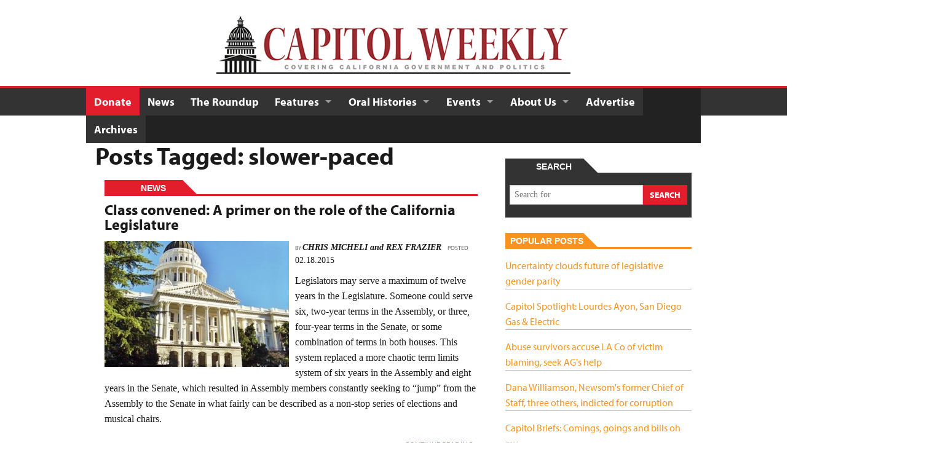

--- FILE ---
content_type: text/html; charset=UTF-8
request_url: https://capitolweekly.net/tag/slower-paced/
body_size: 14278
content:
<!doctype html>
<!--[if IEMobile 7 ]> <html lang="en-US"class="no-js iem7"> <![endif]-->
<!--[if lt IE 7 ]> <html lang="en-US" class="no-js ie6"> <![endif]-->
<!--[if IE 7 ]>    <html lang="en-US" class="no-js ie7"> <![endif]-->
<!--[if IE 8 ]>    <html lang="en-US" class="no-js ie8"> <![endif]-->
<!--[if (gte IE 9)|(gt IEMobile 7)|!(IEMobile)|!(IE)]><!--><html lang="en-US" class="no-js"><!--<![endif]-->
<head>
<meta charset="UTF-8">
<meta http-equiv="X-UA-Compatible" content="IE=edge,chrome=1">
<meta name="viewport" content="width=device-width, initial-scale=1">

<title>
	slower-paced Archives - Capitol Weekly | Capitol Weekly | Capitol Weekly: The Newspaper of California State Government and Politics.</title>
<link rel="icon" href="https://capitolweekly.net/wp-content/themes/capitol/favicon.ico">
<link rel="pingback" href="https://capitolweekly.net/xmlrpc.php">

<meta name='robots' content='index, follow, max-image-preview:large, max-snippet:-1, max-video-preview:-1' />

	<!-- This site is optimized with the Yoast SEO plugin v26.6 - https://yoast.com/wordpress/plugins/seo/ -->
	<link rel="canonical" href="https://capitolweekly.net/tag/slower-paced/" />
	<meta property="og:locale" content="en_US" />
	<meta property="og:type" content="article" />
	<meta property="og:title" content="slower-paced Archives - Capitol Weekly" />
	<meta property="og:url" content="https://capitolweekly.net/tag/slower-paced/" />
	<meta property="og:site_name" content="Capitol Weekly" />
	<meta name="twitter:card" content="summary_large_image" />
	<script type="application/ld+json" class="yoast-schema-graph">{"@context":"https://schema.org","@graph":[{"@type":"CollectionPage","@id":"https://capitolweekly.net/tag/slower-paced/","url":"https://capitolweekly.net/tag/slower-paced/","name":"slower-paced Archives - Capitol Weekly","isPartOf":{"@id":"https://capitolweekly.net/#website"},"primaryImageOfPage":{"@id":"https://capitolweekly.net/tag/slower-paced/#primaryimage"},"image":{"@id":"https://capitolweekly.net/tag/slower-paced/#primaryimage"},"thumbnailUrl":"https://capitolweekly.net/wp-content/uploads/2014/06/State-Capitol1.jpg","inLanguage":"en-US"},{"@type":"ImageObject","inLanguage":"en-US","@id":"https://capitolweekly.net/tag/slower-paced/#primaryimage","url":"https://capitolweekly.net/wp-content/uploads/2014/06/State-Capitol1.jpg","contentUrl":"https://capitolweekly.net/wp-content/uploads/2014/06/State-Capitol1.jpg","width":475,"height":640,"caption":"The state Capitol, Sacramento. (Photo: AMadScientist, via Wikimedia)"},{"@type":"WebSite","@id":"https://capitolweekly.net/#website","url":"https://capitolweekly.net/","name":"Capitol Weekly","description":"Capitol Weekly: The Newspaper of California State Government and Politics.","potentialAction":[{"@type":"SearchAction","target":{"@type":"EntryPoint","urlTemplate":"https://capitolweekly.net/?s={search_term_string}"},"query-input":{"@type":"PropertyValueSpecification","valueRequired":true,"valueName":"search_term_string"}}],"inLanguage":"en-US"}]}</script>
	<!-- / Yoast SEO plugin. -->


<link rel="alternate" type="application/rss+xml" title="Capitol Weekly &raquo; slower-paced Tag Feed" href="https://capitolweekly.net/tag/slower-paced/feed/" />
<style id='wp-img-auto-sizes-contain-inline-css' type='text/css'>
img:is([sizes=auto i],[sizes^="auto," i]){contain-intrinsic-size:3000px 1500px}
/*# sourceURL=wp-img-auto-sizes-contain-inline-css */
</style>
<style id='wp-emoji-styles-inline-css' type='text/css'>

	img.wp-smiley, img.emoji {
		display: inline !important;
		border: none !important;
		box-shadow: none !important;
		height: 1em !important;
		width: 1em !important;
		margin: 0 0.07em !important;
		vertical-align: -0.1em !important;
		background: none !important;
		padding: 0 !important;
	}
/*# sourceURL=wp-emoji-styles-inline-css */
</style>
<style id='wp-block-library-inline-css' type='text/css'>
:root{--wp-block-synced-color:#7a00df;--wp-block-synced-color--rgb:122,0,223;--wp-bound-block-color:var(--wp-block-synced-color);--wp-editor-canvas-background:#ddd;--wp-admin-theme-color:#007cba;--wp-admin-theme-color--rgb:0,124,186;--wp-admin-theme-color-darker-10:#006ba1;--wp-admin-theme-color-darker-10--rgb:0,107,160.5;--wp-admin-theme-color-darker-20:#005a87;--wp-admin-theme-color-darker-20--rgb:0,90,135;--wp-admin-border-width-focus:2px}@media (min-resolution:192dpi){:root{--wp-admin-border-width-focus:1.5px}}.wp-element-button{cursor:pointer}:root .has-very-light-gray-background-color{background-color:#eee}:root .has-very-dark-gray-background-color{background-color:#313131}:root .has-very-light-gray-color{color:#eee}:root .has-very-dark-gray-color{color:#313131}:root .has-vivid-green-cyan-to-vivid-cyan-blue-gradient-background{background:linear-gradient(135deg,#00d084,#0693e3)}:root .has-purple-crush-gradient-background{background:linear-gradient(135deg,#34e2e4,#4721fb 50%,#ab1dfe)}:root .has-hazy-dawn-gradient-background{background:linear-gradient(135deg,#faaca8,#dad0ec)}:root .has-subdued-olive-gradient-background{background:linear-gradient(135deg,#fafae1,#67a671)}:root .has-atomic-cream-gradient-background{background:linear-gradient(135deg,#fdd79a,#004a59)}:root .has-nightshade-gradient-background{background:linear-gradient(135deg,#330968,#31cdcf)}:root .has-midnight-gradient-background{background:linear-gradient(135deg,#020381,#2874fc)}:root{--wp--preset--font-size--normal:16px;--wp--preset--font-size--huge:42px}.has-regular-font-size{font-size:1em}.has-larger-font-size{font-size:2.625em}.has-normal-font-size{font-size:var(--wp--preset--font-size--normal)}.has-huge-font-size{font-size:var(--wp--preset--font-size--huge)}.has-text-align-center{text-align:center}.has-text-align-left{text-align:left}.has-text-align-right{text-align:right}.has-fit-text{white-space:nowrap!important}#end-resizable-editor-section{display:none}.aligncenter{clear:both}.items-justified-left{justify-content:flex-start}.items-justified-center{justify-content:center}.items-justified-right{justify-content:flex-end}.items-justified-space-between{justify-content:space-between}.screen-reader-text{border:0;clip-path:inset(50%);height:1px;margin:-1px;overflow:hidden;padding:0;position:absolute;width:1px;word-wrap:normal!important}.screen-reader-text:focus{background-color:#ddd;clip-path:none;color:#444;display:block;font-size:1em;height:auto;left:5px;line-height:normal;padding:15px 23px 14px;text-decoration:none;top:5px;width:auto;z-index:100000}html :where(.has-border-color){border-style:solid}html :where([style*=border-top-color]){border-top-style:solid}html :where([style*=border-right-color]){border-right-style:solid}html :where([style*=border-bottom-color]){border-bottom-style:solid}html :where([style*=border-left-color]){border-left-style:solid}html :where([style*=border-width]){border-style:solid}html :where([style*=border-top-width]){border-top-style:solid}html :where([style*=border-right-width]){border-right-style:solid}html :where([style*=border-bottom-width]){border-bottom-style:solid}html :where([style*=border-left-width]){border-left-style:solid}html :where(img[class*=wp-image-]){height:auto;max-width:100%}:where(figure){margin:0 0 1em}html :where(.is-position-sticky){--wp-admin--admin-bar--position-offset:var(--wp-admin--admin-bar--height,0px)}@media screen and (max-width:600px){html :where(.is-position-sticky){--wp-admin--admin-bar--position-offset:0px}}

/*# sourceURL=wp-block-library-inline-css */
</style><style id='global-styles-inline-css' type='text/css'>
:root{--wp--preset--aspect-ratio--square: 1;--wp--preset--aspect-ratio--4-3: 4/3;--wp--preset--aspect-ratio--3-4: 3/4;--wp--preset--aspect-ratio--3-2: 3/2;--wp--preset--aspect-ratio--2-3: 2/3;--wp--preset--aspect-ratio--16-9: 16/9;--wp--preset--aspect-ratio--9-16: 9/16;--wp--preset--color--black: #000000;--wp--preset--color--cyan-bluish-gray: #abb8c3;--wp--preset--color--white: #ffffff;--wp--preset--color--pale-pink: #f78da7;--wp--preset--color--vivid-red: #cf2e2e;--wp--preset--color--luminous-vivid-orange: #ff6900;--wp--preset--color--luminous-vivid-amber: #fcb900;--wp--preset--color--light-green-cyan: #7bdcb5;--wp--preset--color--vivid-green-cyan: #00d084;--wp--preset--color--pale-cyan-blue: #8ed1fc;--wp--preset--color--vivid-cyan-blue: #0693e3;--wp--preset--color--vivid-purple: #9b51e0;--wp--preset--gradient--vivid-cyan-blue-to-vivid-purple: linear-gradient(135deg,rgb(6,147,227) 0%,rgb(155,81,224) 100%);--wp--preset--gradient--light-green-cyan-to-vivid-green-cyan: linear-gradient(135deg,rgb(122,220,180) 0%,rgb(0,208,130) 100%);--wp--preset--gradient--luminous-vivid-amber-to-luminous-vivid-orange: linear-gradient(135deg,rgb(252,185,0) 0%,rgb(255,105,0) 100%);--wp--preset--gradient--luminous-vivid-orange-to-vivid-red: linear-gradient(135deg,rgb(255,105,0) 0%,rgb(207,46,46) 100%);--wp--preset--gradient--very-light-gray-to-cyan-bluish-gray: linear-gradient(135deg,rgb(238,238,238) 0%,rgb(169,184,195) 100%);--wp--preset--gradient--cool-to-warm-spectrum: linear-gradient(135deg,rgb(74,234,220) 0%,rgb(151,120,209) 20%,rgb(207,42,186) 40%,rgb(238,44,130) 60%,rgb(251,105,98) 80%,rgb(254,248,76) 100%);--wp--preset--gradient--blush-light-purple: linear-gradient(135deg,rgb(255,206,236) 0%,rgb(152,150,240) 100%);--wp--preset--gradient--blush-bordeaux: linear-gradient(135deg,rgb(254,205,165) 0%,rgb(254,45,45) 50%,rgb(107,0,62) 100%);--wp--preset--gradient--luminous-dusk: linear-gradient(135deg,rgb(255,203,112) 0%,rgb(199,81,192) 50%,rgb(65,88,208) 100%);--wp--preset--gradient--pale-ocean: linear-gradient(135deg,rgb(255,245,203) 0%,rgb(182,227,212) 50%,rgb(51,167,181) 100%);--wp--preset--gradient--electric-grass: linear-gradient(135deg,rgb(202,248,128) 0%,rgb(113,206,126) 100%);--wp--preset--gradient--midnight: linear-gradient(135deg,rgb(2,3,129) 0%,rgb(40,116,252) 100%);--wp--preset--font-size--small: 13px;--wp--preset--font-size--medium: 20px;--wp--preset--font-size--large: 36px;--wp--preset--font-size--x-large: 42px;--wp--preset--spacing--20: 0.44rem;--wp--preset--spacing--30: 0.67rem;--wp--preset--spacing--40: 1rem;--wp--preset--spacing--50: 1.5rem;--wp--preset--spacing--60: 2.25rem;--wp--preset--spacing--70: 3.38rem;--wp--preset--spacing--80: 5.06rem;--wp--preset--shadow--natural: 6px 6px 9px rgba(0, 0, 0, 0.2);--wp--preset--shadow--deep: 12px 12px 50px rgba(0, 0, 0, 0.4);--wp--preset--shadow--sharp: 6px 6px 0px rgba(0, 0, 0, 0.2);--wp--preset--shadow--outlined: 6px 6px 0px -3px rgb(255, 255, 255), 6px 6px rgb(0, 0, 0);--wp--preset--shadow--crisp: 6px 6px 0px rgb(0, 0, 0);}:where(.is-layout-flex){gap: 0.5em;}:where(.is-layout-grid){gap: 0.5em;}body .is-layout-flex{display: flex;}.is-layout-flex{flex-wrap: wrap;align-items: center;}.is-layout-flex > :is(*, div){margin: 0;}body .is-layout-grid{display: grid;}.is-layout-grid > :is(*, div){margin: 0;}:where(.wp-block-columns.is-layout-flex){gap: 2em;}:where(.wp-block-columns.is-layout-grid){gap: 2em;}:where(.wp-block-post-template.is-layout-flex){gap: 1.25em;}:where(.wp-block-post-template.is-layout-grid){gap: 1.25em;}.has-black-color{color: var(--wp--preset--color--black) !important;}.has-cyan-bluish-gray-color{color: var(--wp--preset--color--cyan-bluish-gray) !important;}.has-white-color{color: var(--wp--preset--color--white) !important;}.has-pale-pink-color{color: var(--wp--preset--color--pale-pink) !important;}.has-vivid-red-color{color: var(--wp--preset--color--vivid-red) !important;}.has-luminous-vivid-orange-color{color: var(--wp--preset--color--luminous-vivid-orange) !important;}.has-luminous-vivid-amber-color{color: var(--wp--preset--color--luminous-vivid-amber) !important;}.has-light-green-cyan-color{color: var(--wp--preset--color--light-green-cyan) !important;}.has-vivid-green-cyan-color{color: var(--wp--preset--color--vivid-green-cyan) !important;}.has-pale-cyan-blue-color{color: var(--wp--preset--color--pale-cyan-blue) !important;}.has-vivid-cyan-blue-color{color: var(--wp--preset--color--vivid-cyan-blue) !important;}.has-vivid-purple-color{color: var(--wp--preset--color--vivid-purple) !important;}.has-black-background-color{background-color: var(--wp--preset--color--black) !important;}.has-cyan-bluish-gray-background-color{background-color: var(--wp--preset--color--cyan-bluish-gray) !important;}.has-white-background-color{background-color: var(--wp--preset--color--white) !important;}.has-pale-pink-background-color{background-color: var(--wp--preset--color--pale-pink) !important;}.has-vivid-red-background-color{background-color: var(--wp--preset--color--vivid-red) !important;}.has-luminous-vivid-orange-background-color{background-color: var(--wp--preset--color--luminous-vivid-orange) !important;}.has-luminous-vivid-amber-background-color{background-color: var(--wp--preset--color--luminous-vivid-amber) !important;}.has-light-green-cyan-background-color{background-color: var(--wp--preset--color--light-green-cyan) !important;}.has-vivid-green-cyan-background-color{background-color: var(--wp--preset--color--vivid-green-cyan) !important;}.has-pale-cyan-blue-background-color{background-color: var(--wp--preset--color--pale-cyan-blue) !important;}.has-vivid-cyan-blue-background-color{background-color: var(--wp--preset--color--vivid-cyan-blue) !important;}.has-vivid-purple-background-color{background-color: var(--wp--preset--color--vivid-purple) !important;}.has-black-border-color{border-color: var(--wp--preset--color--black) !important;}.has-cyan-bluish-gray-border-color{border-color: var(--wp--preset--color--cyan-bluish-gray) !important;}.has-white-border-color{border-color: var(--wp--preset--color--white) !important;}.has-pale-pink-border-color{border-color: var(--wp--preset--color--pale-pink) !important;}.has-vivid-red-border-color{border-color: var(--wp--preset--color--vivid-red) !important;}.has-luminous-vivid-orange-border-color{border-color: var(--wp--preset--color--luminous-vivid-orange) !important;}.has-luminous-vivid-amber-border-color{border-color: var(--wp--preset--color--luminous-vivid-amber) !important;}.has-light-green-cyan-border-color{border-color: var(--wp--preset--color--light-green-cyan) !important;}.has-vivid-green-cyan-border-color{border-color: var(--wp--preset--color--vivid-green-cyan) !important;}.has-pale-cyan-blue-border-color{border-color: var(--wp--preset--color--pale-cyan-blue) !important;}.has-vivid-cyan-blue-border-color{border-color: var(--wp--preset--color--vivid-cyan-blue) !important;}.has-vivid-purple-border-color{border-color: var(--wp--preset--color--vivid-purple) !important;}.has-vivid-cyan-blue-to-vivid-purple-gradient-background{background: var(--wp--preset--gradient--vivid-cyan-blue-to-vivid-purple) !important;}.has-light-green-cyan-to-vivid-green-cyan-gradient-background{background: var(--wp--preset--gradient--light-green-cyan-to-vivid-green-cyan) !important;}.has-luminous-vivid-amber-to-luminous-vivid-orange-gradient-background{background: var(--wp--preset--gradient--luminous-vivid-amber-to-luminous-vivid-orange) !important;}.has-luminous-vivid-orange-to-vivid-red-gradient-background{background: var(--wp--preset--gradient--luminous-vivid-orange-to-vivid-red) !important;}.has-very-light-gray-to-cyan-bluish-gray-gradient-background{background: var(--wp--preset--gradient--very-light-gray-to-cyan-bluish-gray) !important;}.has-cool-to-warm-spectrum-gradient-background{background: var(--wp--preset--gradient--cool-to-warm-spectrum) !important;}.has-blush-light-purple-gradient-background{background: var(--wp--preset--gradient--blush-light-purple) !important;}.has-blush-bordeaux-gradient-background{background: var(--wp--preset--gradient--blush-bordeaux) !important;}.has-luminous-dusk-gradient-background{background: var(--wp--preset--gradient--luminous-dusk) !important;}.has-pale-ocean-gradient-background{background: var(--wp--preset--gradient--pale-ocean) !important;}.has-electric-grass-gradient-background{background: var(--wp--preset--gradient--electric-grass) !important;}.has-midnight-gradient-background{background: var(--wp--preset--gradient--midnight) !important;}.has-small-font-size{font-size: var(--wp--preset--font-size--small) !important;}.has-medium-font-size{font-size: var(--wp--preset--font-size--medium) !important;}.has-large-font-size{font-size: var(--wp--preset--font-size--large) !important;}.has-x-large-font-size{font-size: var(--wp--preset--font-size--x-large) !important;}
/*# sourceURL=global-styles-inline-css */
</style>

<style id='classic-theme-styles-inline-css' type='text/css'>
/*! This file is auto-generated */
.wp-block-button__link{color:#fff;background-color:#32373c;border-radius:9999px;box-shadow:none;text-decoration:none;padding:calc(.667em + 2px) calc(1.333em + 2px);font-size:1.125em}.wp-block-file__button{background:#32373c;color:#fff;text-decoration:none}
/*# sourceURL=/wp-includes/css/classic-themes.min.css */
</style>
<link rel='stylesheet' id='wp-components-css' href='https://capitolweekly.net/wp-includes/css/dist/components/style.min.css?ver=6.9' type='text/css' media='all' />
<link rel='stylesheet' id='wp-preferences-css' href='https://capitolweekly.net/wp-includes/css/dist/preferences/style.min.css?ver=6.9' type='text/css' media='all' />
<link rel='stylesheet' id='wp-block-editor-css' href='https://capitolweekly.net/wp-includes/css/dist/block-editor/style.min.css?ver=6.9' type='text/css' media='all' />
<link rel='stylesheet' id='popup-maker-block-library-style-css' href='https://capitolweekly.net/wp-content/plugins/popup-maker/dist/packages/block-library-style.css?ver=dbea705cfafe089d65f1' type='text/css' media='all' />
<link rel='stylesheet' id='wonderplugin-slider-css-css' href='https://capitolweekly.net/wp-content/plugins/wonderplugin-slider-lite/engine/wonderpluginsliderengine.css?ver=14.5' type='text/css' media='all' />
<link rel='stylesheet' id='tomorrow-style-css' href='https://capitolweekly.net/wp-content/themes/capitol/style.css?ver=1.2.8' type='text/css' media='all' />
<script type="text/javascript" src="https://capitolweekly.net/wp-includes/js/jquery/jquery.min.js?ver=3.7.1" id="jquery-core-js"></script>
<script type="text/javascript" src="https://capitolweekly.net/wp-includes/js/jquery/jquery-migrate.min.js?ver=3.4.1" id="jquery-migrate-js"></script>
<script type="text/javascript" src="https://capitolweekly.net/wp-content/themes/capitol/library/js/custom.modernizr.js?ver=1.2.8" id="modernizr-js"></script>
<link rel="https://api.w.org/" href="https://capitolweekly.net/wp-json/" /><link rel="alternate" title="JSON" type="application/json" href="https://capitolweekly.net/wp-json/wp/v2/tags/4431" /><link rel="EditURI" type="application/rsd+xml" title="RSD" href="https://capitolweekly.net/xmlrpc.php?rsd" />
<!-- media-queries.js (fallback) -->
<!--[if lt IE 9]>
	<script src="http://css3-mediaqueries-js.googlecode.com/svn/trunk/css3-mediaqueries.js"></script>
	<script src="http://html5shim.googlecode.com/svn/trunk/html5.js"></script>
    <link href="https://capitolweekly.net/wp-content/themes/capitol/style-ie8.css" rel="stylesheet" />
<![endif]-->
<script type="text/javascript" src="//use.typekit.net/xur2kyg.js"></script>
<script type="text/javascript">try{Typekit.load();}catch(e){}</script><script type='text/javascript'>
var googletag = googletag || {};
googletag.cmd = googletag.cmd || [];
(function() {
var gads = document.createElement('script');
gads.async = true;
gads.type = 'text/javascript';
var useSSL = 'https:' == document.location.protocol;
gads.src = (useSSL ? 'https:' : 'http:') + 
'//www.googletagservices.com/tag/js/gpt.js';
var node = document.getElementsByTagName('script')[0];
node.parentNode.insertBefore(gads, node);
})();
</script>

<script type='text/javascript'>
googletag.cmd.push(function() {
googletag.defineSlot('/30038341/HalfPage_1', [300, 600], 'div-gpt-ad-1395717372217-18').addService(googletag.pubads());
googletag.defineSlot('/30038341/Leaderboard_1', [728, 90], 'div-gpt-ad-1395717372217-19').addService(googletag.pubads());
googletag.defineSlot('/30038341/MediumRectange_1', [300, 250], 'div-gpt-ad-1395717372217-20').addService(googletag.pubads());
googletag.defineSlot('/30038341/MediumRectangle_2', [300, 250], 'div-gpt-ad-1395717372217-21').addService(googletag.pubads());
googletag.defineSlot('/30038341/MediumRectangle_IN_CONTENT', [300, 250], 'div-gpt-ad-1395717372217-22').addService(googletag.pubads());
googletag.defineSlot('/30038341/Button_1', [120, 90], 'div-gpt-ad-1395717372217-0').addService(googletag.pubads());
googletag.defineSlot('/30038341/Button_2', [120, 90], 'div-gpt-ad-1395717372217-2').addService(googletag.pubads());
googletag.defineSlot('/30038341/Button_3', [120, 90], 'div-gpt-ad-1395717372217-4').addService(googletag.pubads());
googletag.defineSlot('/30038341/Button_4', [120, 90], 'div-gpt-ad-1395717372217-6').addService(googletag.pubads());
googletag.defineSlot('/30038341/Button_1b', [120, 90], 'div-gpt-ad-1395717372217-1').addService(googletag.pubads());
googletag.defineSlot('/30038341/Button_2b', [120, 90], 'div-gpt-ad-1395717372217-3').addService(googletag.pubads());
googletag.defineSlot('/30038341/Button_3b', [120, 90], 'div-gpt-ad-1395717372217-5').addService(googletag.pubads());
googletag.defineSlot('/30038341/Button_4b', [120, 90], 'div-gpt-ad-1395717372217-7').addService(googletag.pubads());
googletag.defineSlot('/30038341/Button_5b', [120, 90], 'div-gpt-ad-1395717372217-9').addService(googletag.pubads());
googletag.defineSlot('/30038341/Button_6b', [120, 90], 'div-gpt-ad-1395717372217-11').addService(googletag.pubads());
googletag.defineSlot('/30038341/Button_7b', [120, 90], 'div-gpt-ad-1395717372217-13').addService(googletag.pubads());
googletag.defineSlot('/30038341/Button_8b', [120, 90], 'div-gpt-ad-1395717372217-15').addService(googletag.pubads());
googletag.defineSlot('/30038341/Button_9b', [120, 90], 'div-gpt-ad-1395717372217-17').addService(googletag.pubads());
googletag.defineSlot('/30038341/Button_5', [120, 90], 'div-gpt-ad-1395717372217-8').addService(googletag.pubads());
googletag.defineSlot('/30038341/Button_6', [120, 90], 'div-gpt-ad-1395717372217-10').addService(googletag.pubads());
googletag.defineSlot('/30038341/Button_7', [120, 90], 'div-gpt-ad-1395717372217-12').addService(googletag.pubads());
googletag.defineSlot('/30038341/Button_8', [120, 90], 'div-gpt-ad-1395717372217-14').addService(googletag.pubads());
googletag.defineSlot('/30038341/Button_9', [120, 90], 'div-gpt-ad-1395717372217-16').addService(googletag.pubads());
googletag.pubads().collapseEmptyDivs(true);
googletag.pubads().enableSingleRequest();
googletag.enableServices();
});
</script><meta property="fb:admins" content="jbolivar16" /><style>
.button2 { padding: 5px 10px; border-radius: 2px; background-color: #e31e2c; color: #fff; font-weight: bold; display: inline-block; margin: auto; font-size: 1.35em; }
</style>
</head>
<body class="archive tag tag-slower-paced tag-4431 wp-theme-capitol class-convened-primer-role-california-legislature">
<div id="content_wrapper">
			<header>
			<div class="row">
				<div class="large-12 dda">
						       				                    	<center>
		                        		<style>
			/* responsively hide large ads */
			@media (max-width: 728px) {
				#div-gpt-ad-1395717372217-19_container {
					display:none;
				}
			}
		</style>
		    <div id='div-gpt-ad-1395717372217-19_container' class="idm_ad_unit" style='margin-bottom:25px; '>
                <div id='div-gpt-ad-1395717372217-19' style='width:728px; height:90px;'>
            <script type='text/javascript'>
                googletag.cmd.push(function() { googletag.display('div-gpt-ad-1395717372217-19'); });
            </script>
        </div>
    </div>
		                        </center>
	                    					</div>
				<div class="large-12 brand">
					<a href="https://capitolweekly.net"><img src="https://capitolweekly.net/wp-content/themes/capitol/library/img/logo.jpg" alt=""></a>
				</div>
			</div>
			<div class="top-bar-container contain-to-grid">
				<nav class="top-bar">
					<ul class="title-area">
						<li class="name"></li>
							<li class="toggle-topbar menu-icon"><a href="#"><span>Menu</span></a></li>
					</ul>
					<section class="top-bar-section">
						<ul id="menu-main-navigation" class="top-bar-menu left"><li id="menu-item-1101" class="active menu-item menu-item-type-post_type menu-item-object-page menu-item-1101"><a href="https://capitolweekly.net/donations/">Donate</a></li>
<li id="menu-item-52" class="menu-item menu-item-type-post_type menu-item-object-page current_page_parent menu-item-52"><a href="https://capitolweekly.net/news/">News</a></li>
<li id="menu-item-702" class="menu-item menu-item-type-custom menu-item-object-custom menu-item-702"><a href="http://www.capitolbasement.com">The Roundup</a></li>
<li id="menu-item-6765" class="menu-item menu-item-type-custom menu-item-object-custom menu-item-has-children has-dropdown menu-item-6765"><a href="#">Features</a>
<ul class="dropdown sub-menu">
	<li id="menu-item-13361" class="menu-item menu-item-type-taxonomy menu-item-object-category menu-item-13361"><a href="https://capitolweekly.net/category/podcast/">Podcast</a></li>
	<li id="menu-item-19558" class="menu-item menu-item-type-taxonomy menu-item-object-category menu-item-19558"><a href="https://capitolweekly.net/category/micheli-minute/">Micheli Minute</a></li>
	<li id="menu-item-17546" class="menu-item menu-item-type-taxonomy menu-item-object-category menu-item-17546"><a href="https://capitolweekly.net/category/micheli-files/">Micheli Files</a></li>
	<li id="menu-item-6757" class="submenu_color_experts_expound menu-item menu-item-type-taxonomy menu-item-object-category menu-item-6757"><a href="https://capitolweekly.net/category/experts-expound/">Experts Expound</a></li>
	<li id="menu-item-6759" class="submenu_color_opinions menu-item menu-item-type-taxonomy menu-item-object-category menu-item-6759"><a href="https://capitolweekly.net/category/opinion/">Opinion</a></li>
	<li id="menu-item-17705" class="menu-item menu-item-type-taxonomy menu-item-object-category menu-item-17705"><a href="https://capitolweekly.net/category/news/rising-stars/">Rising Stars</a></li>
	<li id="menu-item-8936" class="submenu_color_analysis menu-item menu-item-type-taxonomy menu-item-object-category menu-item-8936"><a href="https://capitolweekly.net/category/analysis/">Analysis</a></li>
	<li id="menu-item-6756" class="submenu_color_big_daddy menu-item menu-item-type-taxonomy menu-item-object-category menu-item-6756"><a href="https://capitolweekly.net/category/big-daddy/">Big Daddy</a></li>
	<li id="menu-item-6758" class="submenu_color_letters menu-item menu-item-type-taxonomy menu-item-object-category menu-item-6758"><a href="https://capitolweekly.net/category/letters/">Letters</a></li>
	<li id="menu-item-51" class="menu-item menu-item-type-post_type menu-item-object-page menu-item-51"><a href="https://capitolweekly.net/photos/">Photos</a></li>
</ul>
</li>
<li id="menu-item-10811" class="menu-item menu-item-type-post_type menu-item-object-page menu-item-has-children has-dropdown menu-item-10811"><a href="https://capitolweekly.net/oral-histories/">Oral Histories</a>
<ul class="dropdown sub-menu">
	<li id="menu-item-12660" class="menu-item menu-item-type-post_type menu-item-object-page menu-item-12660"><a href="https://capitolweekly.net/oral-histories/abby-abinanti-chief-judge-of-the-yurok-tribe/">Abby Abinanti, Chief Judge of the Yurok Tribe</a></li>
	<li id="menu-item-16539" class="menu-item menu-item-type-post_type menu-item-object-page menu-item-16539"><a href="https://capitolweekly.net/oral-histories/barbara-boxer-liberal-firebrand/">Barbara Boxer: Liberal Firebrand</a></li>
	<li id="menu-item-15186" class="menu-item menu-item-type-post_type menu-item-object-page menu-item-15186"><a href="https://capitolweekly.net/oral-histories/john-burton-a-san-francisco-democrat/">John Burton, A San Francisco Democrat</a></li>
	<li id="menu-item-18407" class="menu-item menu-item-type-post_type menu-item-object-page menu-item-18407"><a href="https://capitolweekly.net/oral-histories/ward-connerly-the-father-of-proposition-209/">Ward Connerly, The Father of Proposition 209</a></li>
	<li id="menu-item-12498" class="menu-item menu-item-type-post_type menu-item-object-page menu-item-12498"><a href="https://capitolweekly.net/oral-histories/diana-dooley-the-years-with-jerry-brown/">Diana Dooley: The Years with Jerry Brown</a></li>
	<li id="menu-item-18660" class="menu-item menu-item-type-post_type menu-item-object-page menu-item-18660"><a href="https://capitolweekly.net/oral-histories/leona-egeland-rice-pioneering-feminist-assemblymember/">Leona Egeland Rice: Pioneering Feminist Assemblymember</a></li>
	<li id="menu-item-17645" class="menu-item menu-item-type-post_type menu-item-object-page menu-item-17645"><a href="https://capitolweekly.net/oral-histories/terry-friedman-the-father-of-californias-smoking-ban/">Terry Friedman, The Father of California’s Smoking Ban</a></li>
	<li id="menu-item-10813" class="menu-item menu-item-type-post_type menu-item-object-page menu-item-10813"><a href="https://capitolweekly.net/oral-histories/judge-thelton-henderson/">Judge Thelton Henderson</a></li>
	<li id="menu-item-19709" class="menu-item menu-item-type-post_type menu-item-object-page menu-item-19709"><a href="https://capitolweekly.net/robert-hertzberg-problem-solver/">Robert Hertzberg: Problem Solver</a></li>
	<li id="menu-item-13732" class="menu-item menu-item-type-post_type menu-item-object-page menu-item-13732"><a href="https://capitolweekly.net/oral-histories/phil-isenberg-challenging-conventional-water-wisdom/">Phil Isenberg: Challenging Conventional Water Wisdom</a></li>
	<li id="menu-item-12158" class="menu-item menu-item-type-post_type menu-item-object-page menu-item-12158"><a href="https://capitolweekly.net/oral-histories/clay-jackson/">Clay Jackson, Sacramento Lobbyist</a></li>
	<li id="menu-item-17260" class="menu-item menu-item-type-post_type menu-item-object-page menu-item-17260"><a href="https://capitolweekly.net/oral-histories/gale-kaufman-california-campaign-trailblazer/">Gale Kaufman: California Campaign Trailblazer</a></li>
	<li id="menu-item-12121" class="menu-item menu-item-type-post_type menu-item-object-page menu-item-12121"><a href="https://capitolweekly.net/oral-histories/brian-k-landsberg/">Brian K. Landsberg: Civil Rights Lawyer</a></li>
	<li id="menu-item-14004" class="menu-item menu-item-type-post_type menu-item-object-page menu-item-14004"><a href="https://capitolweekly.net/oral-histories/edwin-meese-iii/">Edwin Meese III: Reagan’s Attorney General</a></li>
	<li id="menu-item-20054" class="menu-item menu-item-type-post_type menu-item-object-page menu-item-20054"><a href="https://capitolweekly.net/oral-histories/debbie-meyer-olympic-swimmer/">Debbie Meyer: Olympic Swimmer</a></li>
	<li id="menu-item-16198" class="menu-item menu-item-type-post_type menu-item-object-page menu-item-16198"><a href="https://capitolweekly.net/oral-histories/don-novey-the-prison-guards-man-in-sacramento/">Don Novey: The Prison Guards’ Man in Sacramento</a></li>
	<li id="menu-item-16565" class="menu-item menu-item-type-post_type menu-item-object-page menu-item-16565"><a href="https://capitolweekly.net/oral-histories/richard-polanco-building-the-power-of-latinos-in-sacramento/">Richard Polanco: Building the power of Latinos in Sacramento</a></li>
	<li id="menu-item-18022" class="menu-item menu-item-type-post_type menu-item-object-page menu-item-18022"><a href="https://capitolweekly.net/oral-histories/curt-pringle-the-last-republican-speaker-of-the-assembly/">Curt Pringle, The Last Republican Speaker of the Assembly</a></li>
	<li id="menu-item-11192" class="menu-item menu-item-type-post_type menu-item-object-page menu-item-11192"><a href="https://capitolweekly.net/richard-ratcliff/">Richard Ratcliff: The Lobbyist Who Listened</a></li>
	<li id="menu-item-12929" class="menu-item menu-item-type-post_type menu-item-object-page menu-item-12929"><a href="https://capitolweekly.net/oral-histories/tom-reed-reagans-right-hand-man/">Tom Reed: Reagan’s Cold Warrior</a></li>
	<li id="menu-item-18264" class="menu-item menu-item-type-post_type menu-item-object-page menu-item-18264"><a href="https://capitolweekly.net/oral-histories/trina-robbins-cartoonist-historian-and-lady-of-the-canyon/">Trina Robbins: Cartoonist, Historian and Lady of the Canyon</a></li>
	<li id="menu-item-15860" class="menu-item menu-item-type-post_type menu-item-object-page menu-item-15860"><a href="https://capitolweekly.net/oral-histories/george-skelton-the-dean-of-californias-capitol-press-corp/">George Skelton: The Dean of California’s Capitol Press Corps</a></li>
	<li id="menu-item-16841" class="menu-item menu-item-type-post_type menu-item-object-page menu-item-16841"><a href="https://capitolweekly.net/oral-histories/ace-smith-political-consultant/">Ace Smith, Political Consultant</a></li>
	<li id="menu-item-19358" class="menu-item menu-item-type-post_type menu-item-object-page menu-item-19358"><a href="https://capitolweekly.net/oral-histories/garry-south-political-strategist/">Garry South: Political Strategist</a></li>
	<li id="menu-item-12423" class="menu-item menu-item-type-post_type menu-item-object-page menu-item-12423"><a href="https://capitolweekly.net/oral-histories/stuart-k-spencer-political-consultant/">Stuart K. Spencer, Political Consultant</a></li>
	<li id="menu-item-10879" class="menu-item menu-item-type-post_type menu-item-object-page menu-item-10879"><a href="https://capitolweekly.net/oral-histories/remembering-governor-reagan/">George Steffes Remembers Reagan</a></li>
	<li id="menu-item-14253" class="menu-item menu-item-type-post_type menu-item-object-page menu-item-14253"><a href="https://capitolweekly.net/oral-histories/roz-wyman-bringing-the-dodgers-to-los-angeles/">Roz Wyman: Bringing the Dodgers to Los Angeles</a></li>
</ul>
</li>
<li id="menu-item-6847" class="menu-item menu-item-type-post_type menu-item-object-page menu-item-has-children has-dropdown menu-item-6847"><a href="https://capitolweekly.net/events/">Events</a>
<ul class="dropdown sub-menu">
	<li id="menu-item-20948" class="menu-item menu-item-type-post_type menu-item-object-page menu-item-20948"><a href="https://capitolweekly.net/events/housing2026/">A CONFERENCE ON HOUSING – FEBRUARY 24, 2026</a></li>
	<li id="menu-item-20591" class="menu-item menu-item-type-post_type menu-item-object-page menu-item-20591"><a href="https://capitolweekly.net/events/california-votes-proposition-50-october-14-2025/">California Votes: Proposition 50 – October 14, 2025</a></li>
	<li id="menu-item-20302" class="menu-item menu-item-type-post_type menu-item-object-page menu-item-20302"><a href="https://capitolweekly.net/events/healthcare25/">HEALTH CARE: OCTOBER 1, 2025</a></li>
	<li id="menu-item-20068" class="menu-item menu-item-type-post_type menu-item-object-page menu-item-20068"><a href="https://capitolweekly.net/events/capitol-weeklys-top-100-party-august-26-2025/">Capitol Weekly’s Top 100 Party, August 26, 2025</a></li>
	<li id="menu-item-19922" class="menu-item menu-item-type-post_type menu-item-object-page menu-item-19922"><a href="https://capitolweekly.net/events/cal-ai/">California and AI: July 8, 2025</a></li>
	<li id="menu-item-19596" class="menu-item menu-item-type-post_type menu-item-object-page menu-item-19596"><a href="https://capitolweekly.net/events/california-insurance-crisis/">California Insurance Crisis, Wednesday, May 14, 2025</a></li>
	<li id="menu-item-19396" class="menu-item menu-item-type-post_type menu-item-object-page menu-item-19396"><a href="https://capitolweekly.net/events/the-resistance-california-vs-donald-trump-feb-26-2025/">The Resistance: California vs. Donald Trump – Feb. 26, 2025</a></li>
	<li id="menu-item-19125" class="menu-item menu-item-type-post_type menu-item-object-page menu-item-19125"><a href="https://capitolweekly.net/events/a-post-mortem-of-the-2024-election-nov-7-2024/">A POST-MORTEM OF THE 2024 ELECTION, NOV. 7, 2024</a></li>
	<li id="menu-item-18970" class="menu-item menu-item-type-post_type menu-item-object-page menu-item-18970"><a href="https://capitolweekly.net/events/health-care-in-california-october-3-2024/">Health Care in California, October 3, 2024</a></li>
	<li id="menu-item-18868" class="menu-item menu-item-type-post_type menu-item-object-page menu-item-18868"><a href="https://capitolweekly.net/events/california-ballot-forum-2024-election-preview-september-11-2024/">CALIFORNIA BALLOT FORUM: 2024 Election Preview, September 11, 2024</a></li>
	<li id="menu-item-18613" class="menu-item menu-item-type-post_type menu-item-object-page menu-item-18613"><a href="https://capitolweekly.net/events/capitol-weeklys-top-100-party-august-6-2024/">Capitol Weekly’s Top 100 Party, August 6, 2024</a></li>
	<li id="menu-item-18277" class="menu-item menu-item-type-post_type menu-item-object-page menu-item-18277"><a href="https://capitolweekly.net/events/covering-california-the-future-of-journalism-in-the-golden-state-thursday-may-30-2024/">COVERING CALIFORNIA: THE FUTURE OF JOURNALISM IN THE GOLDEN STATE, MAY 30, 2024</a></li>
	<li id="menu-item-18012" class="menu-item menu-item-type-post_type menu-item-object-page menu-item-18012"><a href="https://capitolweekly.net/events/a-conference-on-crime-march-21-2024/">A CONFERENCE ON CRIME, THURSDAY, MARCH 21, 2024</a></li>
	<li id="menu-item-17659" class="menu-item menu-item-type-post_type menu-item-object-page menu-item-17659"><a href="https://capitolweekly.net/events/a-conference-on-education-policy-tuesday-november-7/">A Conference on Education Policy, Tuesday, November 7</a></li>
	<li id="menu-item-17468" class="menu-item menu-item-type-post_type menu-item-object-page menu-item-17468"><a href="https://capitolweekly.net/events/womens-health-conference-sept-28-2023/">WOMEN’S HEALTH CONFERENCE – SEPT. 28, 2023</a></li>
	<li id="menu-item-17166" class="menu-item menu-item-type-post_type menu-item-object-page menu-item-17166"><a href="https://capitolweekly.net/events/capitol-weeklys-top-100-party-august-15-2023/">Capitol Weekly’s Top 100 Party, August 15, 2023</a></li>
	<li id="menu-item-16850" class="menu-item menu-item-type-post_type menu-item-object-page menu-item-16850"><a href="https://capitolweekly.net/events/roadmap-2035-cars-carbon-and-climate-change-how-do-we-meet-californias-zero-emissions-goals/">ROADMAP 2035: Cars, Carbon and Climate Change – How Do We Meet California’s Zero Emissions Goals?</a></li>
	<li id="menu-item-16673" class="menu-item menu-item-type-post_type menu-item-object-page menu-item-16673"><a href="https://capitolweekly.net/events/a-conference-on-housing-thursday-march-9-2023/">A Conference on Housing, Thursday, March 9, 2023</a></li>
	<li id="menu-item-16365" class="menu-item menu-item-type-post_type menu-item-object-page menu-item-16365"><a href="https://capitolweekly.net/events/a-post-mortem-of-the-election-november-10-2022/">A POST-MORTEM OF THE ELECTION, NOVEMBER 10, 2022</a></li>
	<li id="menu-item-16210" class="menu-item menu-item-type-post_type menu-item-object-page menu-item-16210"><a href="https://capitolweekly.net/events/california-health-september-13-2022/">CALIFORNIA HEALTH, SEPTEMBER 13, 2022</a></li>
	<li id="menu-item-16020" class="menu-item menu-item-type-post_type menu-item-object-page menu-item-16020"><a href="https://capitolweekly.net/events/the-top-100-party-tuesday-august-9-2022/">The Top 100 Party, Tuesday, August 9, 2022</a></li>
	<li id="menu-item-15767" class="menu-item menu-item-type-post_type menu-item-object-page menu-item-15767"><a href="https://capitolweekly.net/events/california-votes-a-2022-election-preview-may-26-2022/">CALIFORNIA VOTES: A 2022 Election Preview, May 26, 2022</a></li>
	<li id="menu-item-15542" class="menu-item menu-item-type-post_type menu-item-object-page menu-item-15542"><a href="https://capitolweekly.net/events/california-crime-march-3-2022/">California Crime, March 3, 2022</a></li>
	<li id="menu-item-15325" class="menu-item menu-item-type-post_type menu-item-object-page menu-item-15325"><a href="https://capitolweekly.net/events/an-energy-forum-november-17-2021/">An Energy Forum, November 17, 2021</a></li>
	<li id="menu-item-15237" class="menu-item menu-item-type-post_type menu-item-object-page menu-item-15237"><a href="https://capitolweekly.net/events/californias-mental-health-crisis-october-6-2021/">California’s Mental Health Crisis, October 6, 2021</a></li>
	<li id="menu-item-14885" class="menu-item menu-item-type-post_type menu-item-object-page menu-item-14885"><a href="https://capitolweekly.net/events/the-top-100-party-august-25-2021/">THE 2021 VIRTUAL TOP 100 PARTY</a></li>
	<li id="menu-item-14592" class="menu-item menu-item-type-post_type menu-item-object-page menu-item-14592"><a href="https://capitolweekly.net/events/a-conference-on-housing-policy-may-26-2021/">A CONFERENCE ON HOUSING POLICY – MAY 26, 2021</a></li>
	<li id="menu-item-14361" class="menu-item menu-item-type-post_type menu-item-object-page menu-item-14361"><a href="https://capitolweekly.net/events/the-future-of-work/">THE FUTURE OF WORK</a></li>
	<li id="menu-item-14047" class="menu-item menu-item-type-post_type menu-item-object-page menu-item-14047"><a href="https://capitolweekly.net/events/a-post-mortem-of-the-2020-election/">A POST-MORTEM OF THE 2020 ELECTION</a></li>
	<li id="menu-item-13968" class="menu-item menu-item-type-post_type menu-item-object-page menu-item-13968"><a href="https://capitolweekly.net/events/california-in-crisis-covid-19/">CALIFORNIA IN CRISIS: COVID-19</a></li>
	<li id="menu-item-13819" class="menu-item menu-item-type-post_type menu-item-object-page menu-item-13819"><a href="https://capitolweekly.net/events/the-virtual-top-100-party-aug-11-2020/">The Virtual TOP 100 Party – Aug. 11, 2020</a></li>
	<li id="menu-item-13248" class="menu-item menu-item-type-post_type menu-item-object-page menu-item-13248"><a href="https://capitolweekly.net/events/a-conference-on-housing-feb-18-2020/">A Conference on Housing – Feb. 18, 2020</a></li>
	<li id="menu-item-13035" class="menu-item menu-item-type-post_type menu-item-object-page menu-item-13035"><a href="https://capitolweekly.net/events/california-wildfires-nov-6-2019/">CALIFORNIA WILDFIRES – NOV. 6, 2019</a></li>
	<li id="menu-item-12923" class="menu-item menu-item-type-post_type menu-item-object-page menu-item-12923"><a href="https://capitolweekly.net/events/access-health-care-september-26-2019/">ACCESS: HEALTH CARE, SEPTEMBER 26, 2019</a></li>
	<li id="menu-item-12707" class="menu-item menu-item-type-post_type menu-item-object-page menu-item-12707"><a href="https://capitolweekly.net/events/top-100-party-august-20-2019/">Top 100 Party – August 20, 2019</a></li>
	<li id="menu-item-12455" class="menu-item menu-item-type-post_type menu-item-object-page menu-item-12455"><a href="https://capitolweekly.net/events/tax-reform-conference-may-22-2019/">TAX REFORM CONFERENCE, MAY 22, 2019</a></li>
	<li id="menu-item-12251" class="menu-item menu-item-type-post_type menu-item-object-page menu-item-12251"><a href="https://capitolweekly.net/events/california-housing-crisis-february-28-2019/">CALIFORNIA HOUSING CRISIS, February 28, 2019</a></li>
	<li id="menu-item-11940" class="menu-item menu-item-type-post_type menu-item-object-page menu-item-11940"><a href="https://capitolweekly.net/events/post-mortem-2018-election-nov-8-2018/">A POST-MORTEM OF THE 2018 ELECTION – NOV. 8, 2018</a></li>
	<li id="menu-item-11874" class="menu-item menu-item-type-post_type menu-item-object-page menu-item-11874"><a href="https://capitolweekly.net/events/childrens-health-conference-sept-13-2018/">Children’s Health Conference – Sept. 13, 2018</a></li>
	<li id="menu-item-11620" class="menu-item menu-item-type-post_type menu-item-object-page menu-item-11620"><a href="https://capitolweekly.net/events/2018-top-100-party-august-14/">2018 TOP 100 PARTY, AUGUST 14</a></li>
	<li id="menu-item-11307" class="menu-item menu-item-type-post_type menu-item-object-page menu-item-11307"><a href="https://capitolweekly.net/events/california-cannabis-conference-may-24-2018/">CALIFORNIA CANNABIS CONFERENCE, MAY 24 2018</a></li>
	<li id="menu-item-11160" class="menu-item menu-item-type-post_type menu-item-object-page menu-item-11160"><a href="https://capitolweekly.net/events/california-housing-crisis-feb-8-2018/">CALIFORNIA HOUSING CRISIS – FEB 8 2018</a></li>
	<li id="menu-item-10785" class="menu-item menu-item-type-post_type menu-item-object-page menu-item-10785"><a href="https://capitolweekly.net/events/conference-immigration-nov-9-2017/">A CONFERENCE ON IMMIGRATION – NOV 9, 2017</a></li>
	<li id="menu-item-10617" class="menu-item menu-item-type-post_type menu-item-object-page menu-item-10617"><a href="https://capitolweekly.net/events/health-care-crisis-sept-21-2017/">HEALTH CARE IN CRISIS, SEPT 21, 2017</a></li>
	<li id="menu-item-10467" class="menu-item menu-item-type-post_type menu-item-object-page menu-item-10467"><a href="https://capitolweekly.net/events/top-100-party-august-29-2017/">TOP 100 PARTY, AUGUST 29, 2017</a></li>
	<li id="menu-item-10229" class="menu-item menu-item-type-post_type menu-item-object-page menu-item-10229"><a href="https://capitolweekly.net/events/marijuana-may-18-2017/">MARIJUANA – MAY 18, 2017</a></li>
	<li id="menu-item-10046" class="menu-item menu-item-type-post_type menu-item-object-page menu-item-10046"><a href="https://capitolweekly.net/events/carbon-free-california-march-8-2017/">CARBON FREE CALIFORNIA, March 8, 2017</a></li>
	<li id="menu-item-9762" class="menu-item menu-item-type-post_type menu-item-object-page menu-item-9762"><a href="https://capitolweekly.net/events/election-post-mortem-nov-10-2016/">A Post-Mortem of the Election – November 10, 2016</a></li>
	<li id="menu-item-9622" class="menu-item menu-item-type-post_type menu-item-object-page menu-item-9622"><a href="https://capitolweekly.net/events/california-health-conference-sept-15-2016/">CALIFORNIA HEALTH CONFERENCE, SEPT 15, 2016</a></li>
	<li id="menu-item-9509" class="menu-item menu-item-type-post_type menu-item-object-page menu-item-9509"><a href="https://capitolweekly.net/events/california-votes-2016-ballot-measure-forum-sept-8-2016/">California Votes: 2016 Ballot Measure Forum, Sept. 8, 2016</a></li>
	<li id="menu-item-9444" class="menu-item menu-item-type-post_type menu-item-object-page menu-item-9444"><a href="https://capitolweekly.net/events/2016-top-100-party-august-9-2016/">TOP 100 PARTY AUGUST 9, 2016</a></li>
	<li id="menu-item-8991" class="menu-item menu-item-type-post_type menu-item-object-page menu-item-8991"><a href="https://capitolweekly.net/events/water-2016/">WATER: 2016</a></li>
	<li id="menu-item-8827" class="menu-item menu-item-type-post_type menu-item-object-page menu-item-8827"><a href="https://capitolweekly.net/public-pensions-february-11-2016/">Public Pensions, February 11, 2016</a></li>
	<li id="menu-item-8687" class="menu-item menu-item-type-post_type menu-item-object-page menu-item-8687"><a href="https://capitolweekly.net/conference-education-november-12-2015/">A Conference on EDUCATION, November 12, 2015</a></li>
	<li id="menu-item-8575" class="menu-item menu-item-type-post_type menu-item-object-page menu-item-8575"><a href="https://capitolweekly.net/events/california-health-conference-september-23-2015/">California Health Conference – September 23, 2015</a></li>
	<li id="menu-item-8215" class="menu-item menu-item-type-post_type menu-item-object-page menu-item-8215"><a href="https://capitolweekly.net/about-us/open-california/top-100-party-august-25-2015/">Top 100 Party, August 25 2015</a></li>
	<li id="menu-item-7995" class="menu-item menu-item-type-post_type menu-item-object-page menu-item-7995"><a href="https://capitolweekly.net/events/california-gaming/">California Gaming</a></li>
	<li id="menu-item-7832" class="menu-item menu-item-type-post_type menu-item-object-page menu-item-7832"><a href="https://capitolweekly.net/events/water-2015/">Water 2015</a></li>
	<li id="menu-item-7600" class="menu-item menu-item-type-post_type menu-item-object-page menu-item-7600"><a href="https://capitolweekly.net/events/post-mortem-2014-election/">A Post-Mortem of the 2014 Election</a></li>
	<li id="menu-item-7527" class="menu-item menu-item-type-post_type menu-item-object-page menu-item-7527"><a href="https://capitolweekly.net/health-care-california-september-23-2014/">Health Care: California – September 23, 2014</a></li>
	<li id="menu-item-7215" class="menu-item menu-item-type-post_type menu-item-object-page menu-item-7215"><a href="https://capitolweekly.net/events/top-100-party-august-19-2014/">TOP 100 Party, August 19, 2014</a></li>
	<li id="menu-item-7032" class="menu-item menu-item-type-post_type menu-item-object-page menu-item-7032"><a href="https://capitolweekly.net/events/conference-online-gaming-may-22-2014/">A Conference on Online Gaming, May 22, 2014</a></li>
</ul>
</li>
<li id="menu-item-6850" class="menu-item menu-item-type-custom menu-item-object-custom menu-item-has-children has-dropdown menu-item-6850"><a href="#">About Us</a>
<ul class="dropdown sub-menu">
	<li id="menu-item-48" class="menu-item menu-item-type-post_type menu-item-object-page menu-item-48"><a href="https://capitolweekly.net/about-us/">Capitol Weekly</a></li>
	<li id="menu-item-6848" class="menu-item menu-item-type-post_type menu-item-object-page menu-item-6848"><a href="https://capitolweekly.net/about-us/open-california/">Open California</a></li>
	<li id="menu-item-10223" class="menu-item menu-item-type-post_type menu-item-object-page menu-item-10223"><a href="https://capitolweekly.net/about-us/public-policy-journalism-internships/">Public Policy Journalism Internships</a></li>
	<li id="menu-item-20111" class="menu-item menu-item-type-post_type menu-item-object-page menu-item-20111"><a href="https://capitolweekly.net/about-us/submission-guidelines-for-op-eds/">Submission Guidelines for Op-Eds</a></li>
	<li id="menu-item-18598" class="menu-item menu-item-type-post_type menu-item-object-page menu-item-18598"><a href="https://capitolweekly.net/about-us/top100/">Capitol Weekly’s Top 100</a></li>
	<li id="menu-item-8886" class="menu-item menu-item-type-post_type menu-item-object-page menu-item-8886"><a href="https://capitolweekly.net/about-us/corrections/">Corrections</a></li>
	<li id="menu-item-10257" class="menu-item menu-item-type-post_type menu-item-object-page menu-item-10257"><a href="https://capitolweekly.net/about-us/use-stories/">Use Our Stories?</a></li>
	<li id="menu-item-8775" class="menu-item menu-item-type-post_type menu-item-object-page menu-item-8775"><a href="https://capitolweekly.net/about-us/open-california-supporters/">Our Supporters</a></li>
</ul>
</li>
<li id="menu-item-1087" class="menu-item menu-item-type-post_type menu-item-object-page menu-item-1087"><a href="https://capitolweekly.net/advertise/">Advertise</a></li>
<li id="menu-item-6711" class="menu-item menu-item-type-post_type menu-item-object-page menu-item-6711"><a href="https://capitolweekly.net/archive/">Archives</a></li>
</ul>
											</section>
				</nav>
			</div>
		</header>
	<div id="main">
    <div class="row">
        <div id="content" class="large-8 columns">
			                <div class="row">
    	        	<div class="large-12 columns">
	                                        </div>
                </div>
            
    <div class="archive-title">
                    <h1 class="archive_title h2">
                <span>Posts Tagged:</span> slower-paced            </h1>
            </div>

    	<article class="large-12 columns post-list red">
		<div class="its"><h5>News</h5><span class="wtriangle"></span></div>
		<header>
			<h2><a href="https://capitolweekly.net/class-convened-primer-role-california-legislature/">Class convened: A primer on the role of the California Legislature</a></h2>
			<div class="idm_photo_credit_container idm_photo_credit_left" style="width:300px;height:205px;"><a href="https://capitolweekly.net/class-convened-primer-role-california-legislature/">        <img src="https://capitolweekly.net/wp-content/uploads/2014/06/State-Capitol1-300x205.jpg" width="300" height="205" 
        	class="attachment-small-img wp-post-image" alt="" />  
        </a><span class="idm_photo_credit">The state Capitol, Sacramento. <i>(Photo: AMadScientist, via Wikimedia)</i></span></div>			<div class="meta-data">by <span class="author">
				<b>CHRIS MICHELI and REX FRAZIER</b></span> posted <span class="date">02.18.2015</span>
							</div>
		</header>
		<p>Legislators may serve a maximum of twelve years in the Legislature. Someone could serve six, two-year terms in the Assembly, or three, four-year terms in the Senate, or some combination of terms in both houses. This system replaced a more chaotic term limits system of six years in the Assembly and eight years in the Senate, which resulted in Assembly members constantly seeking to “jump” from the Assembly to the Senate in what fairly can be described as a non-stop series of elections and musical chairs.</p>
		<footer>
			<a href="https://capitolweekly.net/class-convened-primer-role-california-legislature/" class="read-more">Continue Reading <span class="meta-nav">&raquo;</span></a>
		</footer>
	</article>        <div class="navigation"><p></p></div>
            
			                <div class="row" style="margin-top:40px;">
                	<div class="large-12 columns">
	                            <style>
			.idm_ad_button_group .idm_ad_unit {
				float:left;
				margin:10px 9px 10px 0px;
			}
			.idm_ad_button_group .idm_ad_unit:last-child {
				margin-right:0px;
			}
		</style>
        <div class="row idm_ad_button_group" style="margin-bottom:20px;">
        	<div class="large-12 columns">
				<div><div style="font-size:12px;">Support for Capitol Weekly is Provided by:</div></div>					<div id='div-gpt-ad-1395717372217-1_container' class="idm_ad_unit">
						<div id='div-gpt-ad-1395717372217-1' style='width:120px; height:90px;'>
							<script type='text/javascript'>
								googletag.cmd.push(function() { googletag.display('div-gpt-ad-1395717372217-1'); });
							</script>
						</div>
					</div>
                						<div id='div-gpt-ad-1395717372217-3_container' class="idm_ad_unit">
						<div id='div-gpt-ad-1395717372217-3' style='width:120px; height:90px;'>
							<script type='text/javascript'>
								googletag.cmd.push(function() { googletag.display('div-gpt-ad-1395717372217-3'); });
							</script>
						</div>
					</div>
                						<div id='div-gpt-ad-1395717372217-5_container' class="idm_ad_unit">
						<div id='div-gpt-ad-1395717372217-5' style='width:120px; height:90px;'>
							<script type='text/javascript'>
								googletag.cmd.push(function() { googletag.display('div-gpt-ad-1395717372217-5'); });
							</script>
						</div>
					</div>
                						<div id='div-gpt-ad-1395717372217-7_container' class="idm_ad_unit">
						<div id='div-gpt-ad-1395717372217-7' style='width:120px; height:90px;'>
							<script type='text/javascript'>
								googletag.cmd.push(function() { googletag.display('div-gpt-ad-1395717372217-7'); });
							</script>
						</div>
					</div>
                						<div id='div-gpt-ad-1395717372217-9_container' class="idm_ad_unit">
						<div id='div-gpt-ad-1395717372217-9' style='width:120px; height:90px;'>
							<script type='text/javascript'>
								googletag.cmd.push(function() { googletag.display('div-gpt-ad-1395717372217-9'); });
							</script>
						</div>
					</div>
                				</div>
        </div>
		                    </div>
                </div>
            		</div><!-- content column -->
			<aside id="sidebar" class="large-4 columns">
		<div class="sidebar">

		    <div id='div-gpt-ad-1395717372217-18_container' class="idm_ad_unit" style='margin-bottom:25px; '>
                <div id='div-gpt-ad-1395717372217-18' style='width:300px; height:600px;'>
            <script type='text/javascript'>
                googletag.cmd.push(function() { googletag.display('div-gpt-ad-1395717372217-18'); });
            </script>
        </div>
    </div>
	<div id="search-2" class="widget widget_search"><div class="its"><h5>Search</h5><span class="wtriangle"></span></div><div class="search-w" >
	<form role="search" method="get" class="search-form" action="https://capitolweekly.net/">
		<div class="row collapse">
			<div class="small-9 columns">
				<input type="search" class="search-field" placeholder="Search for" value="" name="s" title="Search for:">
			</div>
			<div class="small-3 columns">
				<input type="submit" class="postfix search-submit" value="Search">
			</div>
		</div>
	</form>
</div></div>    <div id='div-gpt-ad-1395717372217-21_container' class="idm_ad_unit" style='margin-bottom:25px; '>
                <div id='div-gpt-ad-1395717372217-21' style='width:300px; height:250px;'>
            <script type='text/javascript'>
                googletag.cmd.push(function() { googletag.display('div-gpt-ad-1395717372217-21'); });
            </script>
        </div>
    </div>
	<div id="block-2" class="widget widget_block"><p><div id='popular_posts' class='widget widget_recent_entries'>
	<div class='its'><h5>Popular Posts</h5><span class='wtriangle'></span></div>
	<ul>
<li><a href='https://capitolweekly.net/uncertainty-clouds-effort-to-achieve-legislative-gender-parity'>Uncertainty clouds future of legislative gender parity</a></li>
<li><a href='https://capitolweekly.net/capitol-spotlight-lourdes-ayon-san-diego-gas-electric'>Capitol Spotlight: Lourdes Ayon, San Diego Gas &amp; Electric</a></li>
<li><a href='https://capitolweekly.net/abuse-survivors-accuse-la-co-of-victim-blaming-seek-ags-help'>Abuse survivors accuse LA Co of victim blaming, seek AG's help</a></li>
<li><a href='https://capitolweekly.net/dana-williamson-newsoms-former-chief-of-staff-four-others-indicted-for-corruption'>Dana Williamson, Newsom's former Chief of Staff, three others, indicted for corruption</a></li>
<li><a href='https://capitolweekly.net/capitol-briefs-comings-goings-and-bills-oh-my'>Capitol Briefs: Comings, goings and bills oh my</a></li>
<li><a href='https://capitolweekly.net/rising-stars-jose-barrera-california-lulac-foundation'>Rising Stars: Jose Barrera, California LULAC Foundation</a></li>
<li><a href='https://capitolweekly.net/bracing-for-the-fallout-from-weed-tax-suspension'>Bracing for the fallout from weed tax suspension</a></li>
<li><a href='https://capitolweekly.net/will-race-to-replace-pelosi-doom-wieners-23-billion-bond-proposal'>Will race to replace Pelosi doom Wiener’s $23 billion bond proposal?</a></li>
	</ul>
</div>
</p>
</div><div id="text-6" class="widget widget_text">			<div class="textwidget"><a class="read-more"  href="http://capitolweekly.net/news/">More Recent Posts...</a></div>
		</div>    <div id='div-gpt-ad-1395717372217-20_container' class="idm_ad_unit" style='margin-bottom:25px; '>
                <div id='div-gpt-ad-1395717372217-20' style='width:300px; height:250px;'>
            <script type='text/javascript'>
                googletag.cmd.push(function() { googletag.display('div-gpt-ad-1395717372217-20'); });
            </script>
        </div>
    </div>
	        <style>
			.idm_ad_button_group .idm_ad_unit {
				float:left;
				margin:10px 9px 10px 0px;
			}
			.idm_ad_button_group .idm_ad_unit:last-child {
				margin-right:0px;
			}
		</style>
        <div class="row idm_ad_button_group" style="margin-bottom:20px;">
        	<div class="large-12 columns">
				<div></div>					<div id='div-gpt-ad-1395717372217-0_container' class="idm_ad_unit">
						<div id='div-gpt-ad-1395717372217-0' style='width:120px; height:90px;'>
							<script type='text/javascript'>
								googletag.cmd.push(function() { googletag.display('div-gpt-ad-1395717372217-0'); });
							</script>
						</div>
					</div>
                						<div id='div-gpt-ad-1395717372217-2_container' class="idm_ad_unit">
						<div id='div-gpt-ad-1395717372217-2' style='width:120px; height:90px;'>
							<script type='text/javascript'>
								googletag.cmd.push(function() { googletag.display('div-gpt-ad-1395717372217-2'); });
							</script>
						</div>
					</div>
                						<div id='div-gpt-ad-1395717372217-4_container' class="idm_ad_unit">
						<div id='div-gpt-ad-1395717372217-4' style='width:120px; height:90px;'>
							<script type='text/javascript'>
								googletag.cmd.push(function() { googletag.display('div-gpt-ad-1395717372217-4'); });
							</script>
						</div>
					</div>
                						<div id='div-gpt-ad-1395717372217-6_container' class="idm_ad_unit">
						<div id='div-gpt-ad-1395717372217-6' style='width:120px; height:90px;'>
							<script type='text/javascript'>
								googletag.cmd.push(function() { googletag.display('div-gpt-ad-1395717372217-6'); });
							</script>
						</div>
					</div>
                						<div id='div-gpt-ad-1395717372217-8_container' class="idm_ad_unit">
						<div id='div-gpt-ad-1395717372217-8' style='width:120px; height:90px;'>
							<script type='text/javascript'>
								googletag.cmd.push(function() { googletag.display('div-gpt-ad-1395717372217-8'); });
							</script>
						</div>
					</div>
                				</div>
        </div>
				</div>
	</aside>
	</div><!-- row -->
</div><!-- main -->
	<footer class="main">
			<div class="row">
				<div class="large-4 columns">
					<div id="nav_menu-2" class="widget widget_nav_menu"><div class="its"><h5>Navigation</h5><span class="wtriangle"></span></div><div class="menu-footer-menu-container"><ul id="menu-footer-menu" class="menu"><li id="menu-item-1100" class="menu-item menu-item-type-post_type menu-item-object-page menu-item-1100"><a href="https://capitolweekly.net/donations/">Donate</a></li>
<li id="menu-item-552" class="menu-item menu-item-type-post_type menu-item-object-page current_page_parent menu-item-552"><a href="https://capitolweekly.net/news/">News</a></li>
<li id="menu-item-1097" class="menu-item menu-item-type-custom menu-item-object-custom menu-item-1097"><a href="http://www.capitolbasement.com">The Roundup</a></li>
<li id="menu-item-553" class="menu-item menu-item-type-post_type menu-item-object-page menu-item-553"><a href="https://capitolweekly.net/photos/">Photos</a></li>
<li id="menu-item-6851" class="menu-item menu-item-type-post_type menu-item-object-page menu-item-6851"><a href="https://capitolweekly.net/events/">Events</a></li>
<li id="menu-item-551" class="menu-item menu-item-type-post_type menu-item-object-page menu-item-551"><a href="https://capitolweekly.net/about-us/">About Us</a></li>
<li id="menu-item-6852" class="menu-item menu-item-type-post_type menu-item-object-page menu-item-6852"><a href="https://capitolweekly.net/about-us/open-california/">Open California</a></li>
<li id="menu-item-1089" class="menu-item menu-item-type-post_type menu-item-object-page menu-item-1089"><a href="https://capitolweekly.net/advertise/">Advertise</a></li>
<li id="menu-item-6712" class="menu-item menu-item-type-post_type menu-item-object-page menu-item-6712"><a href="https://capitolweekly.net/archive/">Archives</a></li>
<li id="menu-item-6860" class="menu-item menu-item-type-custom menu-item-object-custom menu-item-6860"><a href="/feed/">RSS Feed</a></li>
</ul></div></div>				</div>

				<div class="large-2 columns">
									</div>

				<div class="large-3 columns">
									</div>

				<div class="large-3 columns">
									</div>
			</div>
			<div class="row copyright"><p>
			© 2026 Capitol Weekly</p>
			</div>
	</footer>
</div>
	<script type="speculationrules">
{"prefetch":[{"source":"document","where":{"and":[{"href_matches":"/*"},{"not":{"href_matches":["/wp-*.php","/wp-admin/*","/wp-content/uploads/*","/wp-content/*","/wp-content/plugins/*","/wp-content/themes/capitol/*","/*\\?(.+)"]}},{"not":{"selector_matches":"a[rel~=\"nofollow\"]"}},{"not":{"selector_matches":".no-prefetch, .no-prefetch a"}}]},"eagerness":"conservative"}]}
</script>
<script>window.WonderSliderOptions = {jsfolder:"https://capitolweekly.net/wp-content/plugins/wonderplugin-slider-lite/engine/"};</script><script type="text/javascript" src="https://capitolweekly.net/wp-content/plugins/wonderplugin-slider-lite/engine/wonderpluginsliderskins.js?ver=14.5" id="wonderplugin-slider-skins-script-js"></script>
<script type="text/javascript" src="https://capitolweekly.net/wp-content/plugins/wonderplugin-slider-lite/engine/wonderpluginslider.js?ver=14.5" id="wonderplugin-slider-script-js"></script>
<script type="text/javascript" src="https://capitolweekly.net/wp-content/themes/capitol/library/js/foundation.js?ver=1.2.8" id="foundation-js"></script>
<script type="text/javascript" src="https://capitolweekly.net/wp-content/themes/capitol/library/js/foundation.topbar.js?ver=1.2.8" id="foundation-topboar-js"></script>
<script type="text/javascript" src="https://capitolweekly.net/wp-content/themes/capitol/library/js/foundation.clearing.js?ver=1.2.8" id="foundation-clearing-js"></script>
<script type="text/javascript" src="https://capitolweekly.net/wp-includes/js/imagesloaded.min.js?ver=5.0.0" id="imagesloaded-js"></script>
<script type="text/javascript" src="https://capitolweekly.net/wp-includes/js/masonry.min.js?ver=4.2.2" id="masonry-js"></script>
<script type="text/javascript" src="https://capitolweekly.net/wp-content/themes/capitol/library/js/script.js?ver=1.2.8" id="init-script-js"></script>
<script id="wp-emoji-settings" type="application/json">
{"baseUrl":"https://s.w.org/images/core/emoji/17.0.2/72x72/","ext":".png","svgUrl":"https://s.w.org/images/core/emoji/17.0.2/svg/","svgExt":".svg","source":{"concatemoji":"https://capitolweekly.net/wp-includes/js/wp-emoji-release.min.js?ver=6.9"}}
</script>
<script type="module">
/* <![CDATA[ */
/*! This file is auto-generated */
const a=JSON.parse(document.getElementById("wp-emoji-settings").textContent),o=(window._wpemojiSettings=a,"wpEmojiSettingsSupports"),s=["flag","emoji"];function i(e){try{var t={supportTests:e,timestamp:(new Date).valueOf()};sessionStorage.setItem(o,JSON.stringify(t))}catch(e){}}function c(e,t,n){e.clearRect(0,0,e.canvas.width,e.canvas.height),e.fillText(t,0,0);t=new Uint32Array(e.getImageData(0,0,e.canvas.width,e.canvas.height).data);e.clearRect(0,0,e.canvas.width,e.canvas.height),e.fillText(n,0,0);const a=new Uint32Array(e.getImageData(0,0,e.canvas.width,e.canvas.height).data);return t.every((e,t)=>e===a[t])}function p(e,t){e.clearRect(0,0,e.canvas.width,e.canvas.height),e.fillText(t,0,0);var n=e.getImageData(16,16,1,1);for(let e=0;e<n.data.length;e++)if(0!==n.data[e])return!1;return!0}function u(e,t,n,a){switch(t){case"flag":return n(e,"\ud83c\udff3\ufe0f\u200d\u26a7\ufe0f","\ud83c\udff3\ufe0f\u200b\u26a7\ufe0f")?!1:!n(e,"\ud83c\udde8\ud83c\uddf6","\ud83c\udde8\u200b\ud83c\uddf6")&&!n(e,"\ud83c\udff4\udb40\udc67\udb40\udc62\udb40\udc65\udb40\udc6e\udb40\udc67\udb40\udc7f","\ud83c\udff4\u200b\udb40\udc67\u200b\udb40\udc62\u200b\udb40\udc65\u200b\udb40\udc6e\u200b\udb40\udc67\u200b\udb40\udc7f");case"emoji":return!a(e,"\ud83e\u1fac8")}return!1}function f(e,t,n,a){let r;const o=(r="undefined"!=typeof WorkerGlobalScope&&self instanceof WorkerGlobalScope?new OffscreenCanvas(300,150):document.createElement("canvas")).getContext("2d",{willReadFrequently:!0}),s=(o.textBaseline="top",o.font="600 32px Arial",{});return e.forEach(e=>{s[e]=t(o,e,n,a)}),s}function r(e){var t=document.createElement("script");t.src=e,t.defer=!0,document.head.appendChild(t)}a.supports={everything:!0,everythingExceptFlag:!0},new Promise(t=>{let n=function(){try{var e=JSON.parse(sessionStorage.getItem(o));if("object"==typeof e&&"number"==typeof e.timestamp&&(new Date).valueOf()<e.timestamp+604800&&"object"==typeof e.supportTests)return e.supportTests}catch(e){}return null}();if(!n){if("undefined"!=typeof Worker&&"undefined"!=typeof OffscreenCanvas&&"undefined"!=typeof URL&&URL.createObjectURL&&"undefined"!=typeof Blob)try{var e="postMessage("+f.toString()+"("+[JSON.stringify(s),u.toString(),c.toString(),p.toString()].join(",")+"));",a=new Blob([e],{type:"text/javascript"});const r=new Worker(URL.createObjectURL(a),{name:"wpTestEmojiSupports"});return void(r.onmessage=e=>{i(n=e.data),r.terminate(),t(n)})}catch(e){}i(n=f(s,u,c,p))}t(n)}).then(e=>{for(const n in e)a.supports[n]=e[n],a.supports.everything=a.supports.everything&&a.supports[n],"flag"!==n&&(a.supports.everythingExceptFlag=a.supports.everythingExceptFlag&&a.supports[n]);var t;a.supports.everythingExceptFlag=a.supports.everythingExceptFlag&&!a.supports.flag,a.supports.everything||((t=a.source||{}).concatemoji?r(t.concatemoji):t.wpemoji&&t.twemoji&&(r(t.twemoji),r(t.wpemoji)))});
//# sourceURL=https://capitolweekly.net/wp-includes/js/wp-emoji-loader.min.js
/* ]]> */
</script>

	<!-- Global site tag (gtag.js) - Google Analytics -->
<script async src="https://www.googletagmanager.com/gtag/js?id=G-2FWQZD9M4M"></script>
<script>
  window.dataLayer = window.dataLayer || [];
  function gtag(){dataLayer.push(arguments);}
  gtag('js', new Date());
	
  gtag('config', 'UA-45224510-1');
  gtag('config', 'G-2FWQZD9M4M');
</script></body>
</html>

--- FILE ---
content_type: text/html; charset=utf-8
request_url: https://www.google.com/recaptcha/api2/aframe
body_size: 266
content:
<!DOCTYPE HTML><html><head><meta http-equiv="content-type" content="text/html; charset=UTF-8"></head><body><script nonce="TMnUj2eYyYdxJdNYujufEg">/** Anti-fraud and anti-abuse applications only. See google.com/recaptcha */ try{var clients={'sodar':'https://pagead2.googlesyndication.com/pagead/sodar?'};window.addEventListener("message",function(a){try{if(a.source===window.parent){var b=JSON.parse(a.data);var c=clients[b['id']];if(c){var d=document.createElement('img');d.src=c+b['params']+'&rc='+(localStorage.getItem("rc::a")?sessionStorage.getItem("rc::b"):"");window.document.body.appendChild(d);sessionStorage.setItem("rc::e",parseInt(sessionStorage.getItem("rc::e")||0)+1);localStorage.setItem("rc::h",'1768640274349');}}}catch(b){}});window.parent.postMessage("_grecaptcha_ready", "*");}catch(b){}</script></body></html>